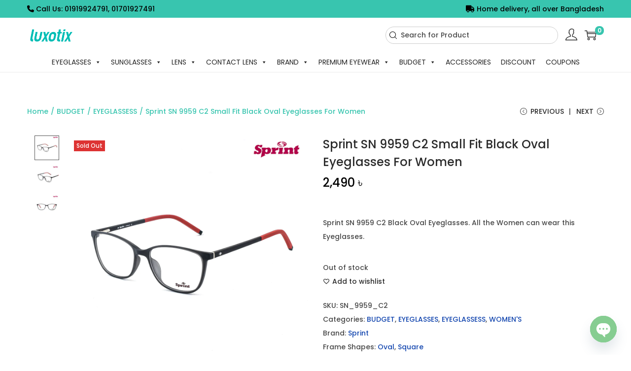

--- FILE ---
content_type: text/css
request_url: https://luxotix.com/wp-content/plugins/woocommerce-frame-colors/assets/css/style.css?ver=1.6.7
body_size: 969
content:
/* Framecolor description on archives */
.tax-product_framecolor .framecolor-description {
	overflow: hidden;
	zoom: 1;
}
.tax-product_framecolor .framecolor-description img.framecolor-thumbnail {
	width: 25%;
	float: right;
}
.tax-product_framecolor .framecolor-description .text {
	width: 72%;
	float: left;
}

/* Framecolor description widget */
.widget_framecolor_description img {
	-webkit-box-sizing: border-box; /* Safari/Chrome, other WebKit */
	-moz-box-sizing: border-box;    /* Firefox, other Gecko */
	box-sizing: border-box;         /* Opera/IE 8+ */
	width: 100%;
	max-width: none;
	height: auto;
	margin: 0 0 1em;
}

/* Framecolor thumbnails widget */
ul.framecolor-thumbnails {
	margin-left: 0;
	margin-bottom: 0;
	clear: both;
	list-style: none;
}

ul.framecolor-thumbnails:before {
	clear: both;
	content: "";
	display: table;
}

ul.framecolor-thumbnails:after {
	clear: both;
	content: "";
	display: table;
}

ul.framecolor-thumbnails li {
	float: left;
	margin: 0 3.8% 1em 0;
	padding: 0;
	position: relative;
	width: 22.05%; /* 4 columns */
	margin-left: 0;
}

ul.framecolor-thumbnails.fluid-columns li {
	width: auto;
}

ul.framecolor-thumbnails:not(.fluid-columns) li.first {
	clear: both;
}

ul.framecolor-thumbnails:not(.fluid-columns) li.last {
	margin-right: 0;
}

ul.framecolor-thumbnails.columns-1 li {
	width: 100%;
	margin-right: 0;
}

ul.framecolor-thumbnails.columns-2 li {
	width: 48%;
}

ul.framecolor-thumbnails.columns-3 li {
	width: 30.75%;
}

ul.framecolor-thumbnails.columns-5 li {
	width: 16.95%;
}

ul.framecolor-thumbnails.columns-6 li {
	width: 13.5%;
}

.framecolor-thumbnails li img {
	-webkit-box-sizing: border-box; /* Safari/Chrome, other WebKit */
	-moz-box-sizing: border-box;    /* Firefox, other Gecko */
	box-sizing: border-box;         /* Opera/IE 8+ */
	width: 100%;
	max-width: none;
	height: auto;
	margin: 0;
}

@media screen and (max-width: 768px) {
	ul.framecolor-thumbnails:not(.fluid-columns) li {
		width: 48% !important;
	}

	ul.framecolor-thumbnails:not(.fluid-columns) li.first {
		clear: none;
	}

	ul.framecolor-thumbnails:not(.fluid-columns) li.last {
		margin-right: 3.8%
	}

	ul.framecolor-thumbnails:not(.fluid-columns) li:nth-of-type(odd) {
		clear: both;
	}
	
	ul.framecolor-thumbnails:not(.fluid-columns) li:nth-of-type(even) {
		margin-right: 0;
	}
}

/* Framecolor thumbnails description */
.framecolor-thumbnails-description li {
	text-align: center;
}

.framecolor-thumbnails-description li .term-thumbnail img {
	display: inline;
}

.framecolor-thumbnails-description li .term-description {
	margin-top: 1em;
	text-align: left;
}

/* A-Z Shortcode */
#framecolors_a_z h3:target {
	text-decoration: underline;
}
ul.framecolors_index {
	list-style: none outside;
	overflow: hidden;
	zoom: 1;
}
ul.framecolors_index li {
	float: left;
	margin: 0 2px 2px 0;
}
ul.framecolors_index li a, ul.framecolors_index li span {
	border: 1px solid #ccc;
	padding: 6px;
	line-height: 1em;
	float: left;
	text-decoration: none;
}
ul.framecolors_index li span {
	border-color: #eee;
	color: #ddd;
}
ul.framecolors_index li a:hover {
	border-width: 2px;
	padding: 5px;
	text-decoration: none;
}
ul.framecolors_index li a.active {
	border-width: 2px;
	padding: 5px;
}
div#framecolors_a_z a.top {
	border: 1px solid #ccc;
	padding: 4px;
	line-height: 1em;
	float: right;
	text-decoration: none;
	font-size: 0.8em;
}


--- FILE ---
content_type: text/css
request_url: https://luxotix.com/wp-content/plugins/woocommerce-frame-sizes/assets/css/style.css?ver=1.6.7
body_size: 966
content:
/* Framesize description on archives */
.tax-product_framesize .framesize-description {
	overflow: hidden;
	zoom: 1;
}
.tax-product_framesize .framesize-description img.framesize-thumbnail {
	width: 25%;
	float: right;
}
.tax-product_framesize .framesize-description .text {
	width: 72%;
	float: left;
}

/* Framesize description widget */
.widget_framesize_description img {
	-webkit-box-sizing: border-box; /* Safari/Chrome, other WebKit */
	-moz-box-sizing: border-box;    /* Firefox, other Gecko */
	box-sizing: border-box;         /* Opera/IE 8+ */
	width: 100%;
	max-width: none;
	height: auto;
	margin: 0 0 1em;
}

/* Framesize thumbnails widget */
ul.framesize-thumbnails {
	margin-left: 0;
	margin-bottom: 0;
	clear: both;
	list-style: none;
}

ul.framesize-thumbnails:before {
	clear: both;
	content: "";
	display: table;
}

ul.framesize-thumbnails:after {
	clear: both;
	content: "";
	display: table;
}

ul.framesize-thumbnails li {
	float: left;
	margin: 0 3.8% 1em 0;
	padding: 0;
	position: relative;
	width: 22.05%; /* 4 columns */
	margin-left: 0;
}

ul.framesize-thumbnails.fluid-columns li {
	width: auto;
}

ul.framesize-thumbnails:not(.fluid-columns) li.first {
	clear: both;
}

ul.framesize-thumbnails:not(.fluid-columns) li.last {
	margin-right: 0;
}

ul.framesize-thumbnails.columns-1 li {
	width: 100%;
	margin-right: 0;
}

ul.framesize-thumbnails.columns-2 li {
	width: 48%;
}

ul.framesize-thumbnails.columns-3 li {
	width: 30.75%;
}

ul.framesize-thumbnails.columns-5 li {
	width: 16.95%;
}

ul.framesize-thumbnails.columns-6 li {
	width: 13.5%;
}

.framesize-thumbnails li img {
	-webkit-box-sizing: border-box; /* Safari/Chrome, other WebKit */
	-moz-box-sizing: border-box;    /* Firefox, other Gecko */
	box-sizing: border-box;         /* Opera/IE 8+ */
	width: 100%;
	max-width: none;
	height: auto;
	margin: 0;
}

@media screen and (max-width: 768px) {
	ul.framesize-thumbnails:not(.fluid-columns) li {
		width: 48% !important;
	}

	ul.framesize-thumbnails:not(.fluid-columns) li.first {
		clear: none;
	}

	ul.framesize-thumbnails:not(.fluid-columns) li.last {
		margin-right: 3.8%
	}

	ul.framesize-thumbnails:not(.fluid-columns) li:nth-of-type(odd) {
		clear: both;
	}
	
	ul.framesize-thumbnails:not(.fluid-columns) li:nth-of-type(even) {
		margin-right: 0;
	}
}

/* Framesize thumbnails description */
.framesize-thumbnails-description li {
	text-align: center;
}

.framesize-thumbnails-description li .term-thumbnail img {
	display: inline;
}

.framesize-thumbnails-description li .term-description {
	margin-top: 1em;
	text-align: left;
}

/* A-Z Shortcode */
#framesizes_a_z h3:target {
	text-decoration: underline;
}
ul.framesizes_index {
	list-style: none outside;
	overflow: hidden;
	zoom: 1;
}
ul.framesizes_index li {
	float: left;
	margin: 0 2px 2px 0;
}
ul.framesizes_index li a, ul.framesizes_index li span {
	border: 1px solid #ccc;
	padding: 6px;
	line-height: 1em;
	float: left;
	text-decoration: none;
}
ul.framesizes_index li span {
	border-color: #eee;
	color: #ddd;
}
ul.framesizes_index li a:hover {
	border-width: 2px;
	padding: 5px;
	text-decoration: none;
}
ul.framesizes_index li a.active {
	border-width: 2px;
	padding: 5px;
}
div#framesizes_a_z a.top {
	border: 1px solid #ccc;
	padding: 4px;
	line-height: 1em;
	float: right;
	text-decoration: none;
	font-size: 0.8em;
}


--- FILE ---
content_type: text/css
request_url: https://luxotix.com/wp-content/plugins/woocommerce-frame-types/assets/css/style.css?ver=1.6.7
body_size: 966
content:
/* Frametype description on archives */
.tax-product_frametype .frametype-description {
	overflow: hidden;
	zoom: 1;
}
.tax-product_frametype .frametype-description img.frametype-thumbnail {
	width: 25%;
	float: right;
}
.tax-product_frametype .frametype-description .text {
	width: 72%;
	float: left;
}

/* Frametype description widget */
.widget_frametype_description img {
	-webkit-box-sizing: border-box; /* Safari/Chrome, other WebKit */
	-moz-box-sizing: border-box;    /* Firefox, other Gecko */
	box-sizing: border-box;         /* Opera/IE 8+ */
	width: 100%;
	max-width: none;
	height: auto;
	margin: 0 0 1em;
}

/* Frametype thumbnails widget */
ul.frametype-thumbnails {
	margin-left: 0;
	margin-bottom: 0;
	clear: both;
	list-style: none;
}

ul.frametype-thumbnails:before {
	clear: both;
	content: "";
	display: table;
}

ul.frametype-thumbnails:after {
	clear: both;
	content: "";
	display: table;
}

ul.frametype-thumbnails li {
	float: left;
	margin: 0 3.8% 1em 0;
	padding: 0;
	position: relative;
	width: 22.05%; /* 4 columns */
	margin-left: 0;
}

ul.frametype-thumbnails.fluid-columns li {
	width: auto;
}

ul.frametype-thumbnails:not(.fluid-columns) li.first {
	clear: both;
}

ul.frametype-thumbnails:not(.fluid-columns) li.last {
	margin-right: 0;
}

ul.frametype-thumbnails.columns-1 li {
	width: 100%;
	margin-right: 0;
}

ul.frametype-thumbnails.columns-2 li {
	width: 48%;
}

ul.frametype-thumbnails.columns-3 li {
	width: 30.75%;
}

ul.frametype-thumbnails.columns-5 li {
	width: 16.95%;
}

ul.frametype-thumbnails.columns-6 li {
	width: 13.5%;
}

.frametype-thumbnails li img {
	-webkit-box-sizing: border-box; /* Safari/Chrome, other WebKit */
	-moz-box-sizing: border-box;    /* Firefox, other Gecko */
	box-sizing: border-box;         /* Opera/IE 8+ */
	width: 100%;
	max-width: none;
	height: auto;
	margin: 0;
}

@media screen and (max-width: 768px) {
	ul.frametype-thumbnails:not(.fluid-columns) li {
		width: 48% !important;
	}

	ul.frametype-thumbnails:not(.fluid-columns) li.first {
		clear: none;
	}

	ul.frametype-thumbnails:not(.fluid-columns) li.last {
		margin-right: 3.8%
	}

	ul.frametype-thumbnails:not(.fluid-columns) li:nth-of-type(odd) {
		clear: both;
	}
	
	ul.frametype-thumbnails:not(.fluid-columns) li:nth-of-type(even) {
		margin-right: 0;
	}
}

/* Frametype thumbnails description */
.frametype-thumbnails-description li {
	text-align: center;
}

.frametype-thumbnails-description li .term-thumbnail img {
	display: inline;
}

.frametype-thumbnails-description li .term-description {
	margin-top: 1em;
	text-align: left;
}

/* A-Z Shortcode */
#frametypes_a_z h3:target {
	text-decoration: underline;
}
ul.frametypes_index {
	list-style: none outside;
	overflow: hidden;
	zoom: 1;
}
ul.frametypes_index li {
	float: left;
	margin: 0 2px 2px 0;
}
ul.frametypes_index li a, ul.frametypes_index li span {
	border: 1px solid #ccc;
	padding: 6px;
	line-height: 1em;
	float: left;
	text-decoration: none;
}
ul.frametypes_index li span {
	border-color: #eee;
	color: #ddd;
}
ul.frametypes_index li a:hover {
	border-width: 2px;
	padding: 5px;
	text-decoration: none;
}
ul.frametypes_index li a.active {
	border-width: 2px;
	padding: 5px;
}
div#frametypes_a_z a.top {
	border: 1px solid #ccc;
	padding: 4px;
	line-height: 1em;
	float: right;
	text-decoration: none;
	font-size: 0.8em;
}


--- FILE ---
content_type: text/css
request_url: https://luxotix.com/wp-content/plugins/woocommerce-materials/assets/css/style.css?ver=1.6.7
body_size: 967
content:
/* Material description on archives */
.tax-product_material .material-description {
	overflow: hidden;
	zoom: 1;
}
.tax-product_material .material-description img.material-thumbnail {
	width: 25%;
	float: right;
}
.tax-product_material .material-description .text {
	width: 72%;
	float: left;
}

/* Material description widget */
.widget_material_description img {
	-webkit-box-sizing: border-box; /* Safari/Chrome, other WebKit */
	-moz-box-sizing: border-box;    /* Firefox, other Gecko */
	box-sizing: border-box;         /* Opera/IE 8+ */
	width: 100%;
	max-width: none;
	height: auto;
	margin: 0 0 1em;
}

/* Material thumbnails widget */
ul.material-thumbnails {
	margin-left: 0;
	margin-bottom: 0;
	clear: both;
	list-style: none;
}

ul.material-thumbnails:before {
	clear: both;
	content: "";
	display: table;
}

ul.material-thumbnails:after {
	clear: both;
	content: "";
	display: table;
}

ul.material-thumbnails li {
	float: left;
	margin: 0 3.8% 1em 0;
	padding: 0;
	position: relative;
	width: 22.05%; /* 4 columns */
	margin-left: 0;
}

ul.material-thumbnails.fluid-columns li {
	width: auto;
}

ul.material-thumbnails:not(.fluid-columns) li.first {
	clear: both;
}

ul.material-thumbnails:not(.fluid-columns) li.last {
	margin-right: 0;
}

ul.material-thumbnails.columns-1 li {
	width: 100%;
	margin-right: 0;
}

ul.material-thumbnails.columns-2 li {
	width: 48%;
}

ul.material-thumbnails.columns-3 li {
	width: 30.75%;
}

ul.material-thumbnails.columns-5 li {
	width: 16.95%;
}

ul.material-thumbnails.columns-6 li {
	width: 13.5%;
}

.material-thumbnails li img {
	-webkit-box-sizing: border-box; /* Safari/Chrome, other WebKit */
	-moz-box-sizing: border-box;    /* Firefox, other Gecko */
	box-sizing: border-box;         /* Opera/IE 8+ */
	width: 100%;
	max-width: none;
	height: auto;
	margin: 0;
}

@media screen and (max-width: 768px) {
	ul.material-thumbnails:not(.fluid-columns) li {
		width: 48% !important;
	}

	ul.material-thumbnails:not(.fluid-columns) li.first {
		clear: none;
	}

	ul.material-thumbnails:not(.fluid-columns) li.last {
		margin-right: 3.8%
	}

	ul.material-thumbnails:not(.fluid-columns) li:nth-of-type(odd) {
		clear: both;
	}
	
	ul.material-thumbnails:not(.fluid-columns) li:nth-of-type(even) {
		margin-right: 0;
	}
}

/* Material thumbnails description */
.material-thumbnails-description li {
	text-align: center;
}

.material-thumbnails-description li .term-thumbnail img {
	display: inline;
}

.material-thumbnails-description li .term-description {
	margin-top: 1em;
	text-align: left;
}

/* A-Z Shortcode */
#materials_a_z h3:target {
	text-decoration: underline;
}
ul.materials_index {
	list-style: none outside;
	overflow: hidden;
	zoom: 1;
}
ul.materials_index li {
	float: left;
	margin: 0 2px 2px 0;
}
ul.materials_index li a, ul.materials_index li span {
	border: 1px solid #ccc;
	padding: 6px;
	line-height: 1em;
	float: left;
	text-decoration: none;
}
ul.materials_index li span {
	border-color: #eee;
	color: #ddd;
}
ul.materials_index li a:hover {
	border-width: 2px;
	padding: 5px;
	text-decoration: none;
}
ul.materials_index li a.active {
	border-width: 2px;
	padding: 5px;
}
div#materials_a_z a.top {
	border: 1px solid #ccc;
	padding: 4px;
	line-height: 1em;
	float: right;
	text-decoration: none;
	font-size: 0.8em;
}


--- FILE ---
content_type: application/javascript
request_url: https://luxotix.com/wp-content/themes/woostify/assets/js/woocommerce/ajax-single-add-to-cart.js?ver=2.1.9
body_size: 1696
content:
/**
 * Ajax single add to cart
 *
 * @package Woostify Pro
 */

'use strict';

function woostifyAjaxSingleHandleError( button ) {
	// Event when added to cart.
	if ( 'function' === typeof( eventCartSidebarClose ) ) {
		eventCartSidebarClose();
	}

	// Remove loading.
	button.classList.remove( 'loading' );

	// Hide quick view popup when product added to cart.
	document.documentElement.classList.remove( 'quick-view-open' );
}

function woostifyAjaxSingleUpdateFragments( button ) {
	if ( woostify_woocommerce_general.shipping_threshold.enabled_shipping_threshold && woostify_woocommerce_general.shipping_threshold.enabled_shipping_threshold_effect ) {
		var progress_bar = document.querySelectorAll( '.free-shipping-progress-bar' ),
		percent          = 0;
		if ( progress_bar.length ) {
			percent = parseInt( progress_bar[0].getAttribute( 'data-progress' ) );
		}
	}

	fetch(
		wc_cart_fragments_params.wc_ajax_url.toString().replace( '%%endpoint%%', 'get_refreshed_fragments' ),
		{
			method: 'POST'
		}
	).then(
		function( response ) {
			return response.json();
		}
	).then(
		function( fr ) {
			if ( 'undefined' === typeof( fr.fragments ) ) {
				return;
			}

			Object.entries( fr.fragments ).forEach(
				function( [key, value] ) {
					let newEl = document.querySelectorAll( key );
					if ( ! newEl.length ) {
						return;
					}

					newEl.forEach(
						function( el ) {
							el.insertAdjacentHTML( 'afterend', value );
							el.remove();
						}
					);
				}
			);
		}
	).finally(
		function() {
			// Handle.
			woostifyAjaxSingleHandleError( button );

			jQuery( document.body ).trigger( 'added_to_cart' );

			progressBarConfetti( progress_bar, percent );
		}
	);
}


function woostifyAjaxSingleAddToCartButton() {
	var buttons = document.querySelectorAll( '.single_add_to_cart_button' );
	if ( ! buttons.length ) {
		return;
	}

	buttons.forEach(
		function( ele ) {
			ele.onclick = function( e ) {
				var form = ele.closest( 'form.cart' );
				if ( ! form || 'POST' !== form.method.toUpperCase() || ele.classList.contains( 'disabled' ) ) {
					return;
				}

				e.preventDefault();
				let input = form.querySelector( 'input.qty' );

				if ( null == input ) {
					input = form.querySelector( 'input[name="quantity"]' );
				}

				let inputValue = input ? Number( input.value.trim() ) : false;

				if ( ! inputValue || isNaN( inputValue ) || inputValue <= 0 ) {
					alert( woostify_woocommerce_general.qty_warning );
					return;
				}

				var form_data = new FormData( form )
				form_data.append( 'add-to-cart', form.querySelector( '[name=add-to-cart]' ).value )
				form_data.append( 'ajax_nonce', woostify_woocommerce_general.ajax_nonce )

				// Add loading.
				ele.classList.add( 'loading' );

				// Events.
				if ( 'function' === typeof( eventCartSidebarOpen ) ) {
					eventCartSidebarOpen();
				}

				if ( 'function' === typeof( closeAll ) ) {
					closeAll();
				}

				jQuery( document.body ).on(
					'added_to_cart',
					function() {
						if ( 'function' === typeof( cartSidebarOpen ) ) {
							cartSidebarOpen();
						}
					}
				)

				// Add loading.
				document.documentElement.classList.add( 'mini-cart-updating' );

				fetch(
					wc_add_to_cart_params.wc_ajax_url.toString().replace( '%%endpoint%%', 'woostify_single_add_to_cart' ),
					{
						method: 'POST',
						body: form_data,
					}
				).then(
					function( res ) {
						if ( ! res ) {
							return;
						}

						var res_json = res.json();

						if ( res_json.error && res_json.product_url ) {
							window.location = res_json.product_url;
							return;
						}

						// Redirect to cart option.
						if ( wc_add_to_cart_params.cart_redirect_after_add === 'yes' ) {
							window.location = wc_add_to_cart_params.cart_url;
							return;
						}

						return res_json;
					}
				).then(
					function ( result ) {
						// Add loading.
						document.documentElement.classList.remove( 'mini-cart-updating' );

						
						// Remove old notices.
						document.querySelector( '.content-top .woocommerce' ).innerHTML = '';
						// Add new notices.
						document.querySelector( '.content-top .woocommerce' ).innerHTML = result.fragments.notices_html;
						

						// Update fragments.
						woostifyAjaxSingleUpdateFragments( ele );

						// Support Buy now addon.
						if ( ele.getAttribute( 'data-checkout_url' ) ) {
							window.location = ele.getAttribute( 'data-checkout_url' );
						}
					}
				).catch(
					function() {
						// Add loading.
						document.documentElement.classList.remove( 'mini-cart-updating' );
						// Handle.
						woostifyAjaxSingleHandleError( ele );
					}
				);
			}
		}
	)
}

document.addEventListener(
	'DOMContentLoaded',
	function() {
		woostifyAjaxSingleAddToCartButton();
	}
);


--- FILE ---
content_type: application/javascript
request_url: https://luxotix.com/wp-content/plugins/shajgoj-mobile-login-woocommerce/assets/js/xoo-ml-phone-js.js
body_size: 4967
content:
jQuery(document).ready(function($){


	var otpForm = function( $otpForm, $parentForm ){
		var self 			= this;
		self.$otpForm 		= $otpForm;
		self.$parentForm 	= $parentForm;
		self.$verifyBtn 	= self.$otpForm.find('.xoo-ml-otp-verify-btn');
		self.$inputs 		= self.$otpForm.find('.xoo-ml-otp-input');
		self.$noticeCont 	= self.$otpForm.find('.xoo-ml-notice');
		self.$resendLink 	= self.$otpForm.find('.xoo-ml-otp-resend-link');
		self.noticeTimout 	= self.resendTimer = false;
		self.activeNumber 	= self.activeCode = '';
		self.formType 		= self.$parentForm.find('input[name="xoo-ml-form-type"]').length ? self.$parentForm.find('input[name="xoo-ml-form-type"]').val() : '';

		//Methods
		self.getPhoneNumber 	= self.getPhoneNumber.bind(this);
		self.validateInputs 	= self.validateInputs.bind(this);
		self.setPhoneData 		= self.setPhoneData.bind(this);
		self.onSuccess 			= self.onSuccess.bind(this);
		self.startResendTimer 	= self.startResendTimer.bind(this);
		self.showNotice 		= self.showNotice.bind(this);
		self.onOTPSent 			= self.onOTPSent.bind(this);

		self.$otpForm.on( 'keyup', '.xoo-ml-otp-input', self.switchInput );
		self.$otpForm.on( 'submit', { otpForm: self }, self.onSubmit );
		//self.$resendLink.on( 'click', { otpForm: self }, self.resendOTP );
		self.$otpForm.find('.xoo-ml-otp-no-change').on( 'click', { otpForm: self }, self.onNumberChange );

		self.$otpForm.find( 'input[name="xoo-ml-form-token"]' ).val( self.$parentForm.find( 'input[name="xoo-ml-form-token"]' ).val() );

	}


	otpForm.prototype.onSubmit = function( event ){
		event.preventDefault();
		var otpForm = event.data.otpForm;
		if( !otpForm.validateInputs() ) return false;

		var form_data = {
			'otp': otpForm.getOtpValue(),
			'token': otpForm.$otpForm.find( 'input[name="xoo-ml-form-token"]' ).val(),
			'action': 'xoo_ml_otp_form_submit',
			'parentFormData': objectifyForm( otpForm.$parentForm.serializeArray() ),
		}

		$('.form-login .xoo-ml-otp-verify-btn').addClass('xoo-ml-processing');
		$('.shajgoj-woocommerce-register .xoo-ml-otp-verify-btn').addClass('xoo-ml-processing');

		$.ajax({
			url: xoo_ml_phone_localize.adminurl,
			type: 'POST',
			data: form_data,
			success: function(response){
				if( response.notice ){
					otpForm.showNotice( response.notice );
					var otp_inputs = document.getElementsByClassName('xoo-ml-otp-input');
					for(i=0; i<otp_inputs.length; i++) { otp_inputs[i].value = '';}

				}

				if( response.error === 0 ){
					otpForm.onSuccess();
					otpForm.$otpForm.trigger( 'xoo_ml_on_otp_success', [response] );
				}
				$('.form-login .xoo-ml-otp-verify-btn').removeClass('xoo-ml-processing');
				$('.shajgoj-woocommerce-register .xoo-ml-otp-verify-btn').removeClass('xoo-ml-processing');
			}
		});

	}

	otpForm.prototype.showNotice = function( notice ){
		var _t = this;
		clearTimeout(this.noticeTimout);
		this.$noticeCont.html( notice ).show();
		this.noticeTimout = setTimeout(function(){
			_t.$noticeCont.hide();
		},4000)
	}

	otpForm.prototype.onSuccess = function(){
		this.$otpForm.hide();
		this.$inputs.val('');
		this.$parentForm.show();
	}

	otpForm.prototype.switchInput = function( event ){

		if( $(this).val().length === parseInt( $(this).attr('maxlength') ) && $(this).next('input.xoo-ml-otp-input').length !== 0 ){
			$(this).next('input.xoo-ml-otp-input').focus();
		}

		//Backspace is pressed
		if( $(this).val().length === 0 && event.keyCode == 8 && $(this).prev('input.xoo-ml-otp-input').length !== 0 ){
			$(this).prev('input.xoo-ml-otp-input').focus().val('');
		}

	}

	otpForm.prototype.onNumberChange = function( event ){
		var otpForm = event.data.otpForm;
		otpForm.$otpForm.hide();
		otpForm.$parentForm.show();
		otpForm.$inputs.val('');
	}

	otpForm.prototype.validateInputs = function(){
		var passedValidation = true;
		this.$inputs.each( function( index, input ){
			var $input = $(input);
			if( !parseInt( $input.val() ) && parseInt( $input.val() ) !== 0 ){
				$input.focus();
				passedValidation = false;
				return false;
			}
		} );
		return passedValidation;
	}

	otpForm.prototype.getOtpValue = function(){
		var otp = '';
		this.$inputs.each( function( index, input ){
			otp += $(input).val();
		});
		return otp;
	}

	otpForm.prototype.setPhoneData = function( data ){
		this.$otpForm.find('.xoo-ml-otp-no-txt').html( data.otp_txt );
		this.activeNumber = data.phone_no;
		this.activeCode   = data.phone_code;
	}

	otpForm.prototype.getPhoneNumber = function( $only ){

	}

	otpForm.prototype.startResendTimer = function(){
		var _t 				= this,
			$cont 			= this.$otpForm.find('.xoo-ml-otp-resend'),
			$resendLink 	= $cont.find('.xoo-ml-otp-resend-link'),
			$timer 			= $cont.find('.xoo-ml-otp-resend-timer'),
			resendTime 		= parseInt( xoo_ml_phone_localize.resend_wait );

		if( resendTime === 0 ) return;

		$resendLink.addClass('xoo-ml-disabled');

		clearInterval( this.resendTimer );

		this.resendTimer = setInterval(function(){
			$timer.html('('+resendTime+')');
			if( resendTime <= 0 ){
				clearInterval( _t.resendTimer );
				$resendLink.removeClass('xoo-ml-disabled');
				$timer.html('');
			}
			resendTime--;
		},1000)
	}

	otpForm.prototype.resendOTP = function( event ){
		event.preventDefault();
		var otpForm = event.data.otpForm;

		otpForm.startResendTimer();

		var xoo_ml_phone_login = document.querySelector('input[name="xoo-ml-phone-login"]').value;
		var xoo_ml_reg_phone = document.querySelector('input[name="xoo-ml-reg-phone"]').value;
		var login_nonce = document.querySelector('input[name="login_nonce"]').value;
		
		var form_data = {
			action: 'xoo_ml_resend_otp',
			"xoo-ml-phone-login": xoo_ml_phone_login,
			"xoo-ml-reg-phone": xoo_ml_reg_phone,
			"g-recaptcha-response": grecaptcha.getResponse()
		}

		$.ajax({
			url: xoo_ml_phone_localize.adminurl,
			type: 'POST',
			data: form_data,
			success: function(response){
				if(response.notice){
					otpForm.showNotice( response.notice );
				}
			}
		});
	}

	otpForm.prototype.onOTPSent = function( response ){
		var otpFormHandler = this;
		otpFormHandler.$otpForm.show();
		otpFormHandler.startResendTimer();
		otpFormHandler.setPhoneData( response );
		otpFormHandler.$parentForm.hide();
	}

	var i = 0;
	var PhoneForm = function( $phoneForm ){
		var self = this;
		self.$phoneForm = $phoneForm;
		self.prepare();
		self.$phoneInput 	= self.$phoneForm.find( '.xoo-ml-phone-input' );
		self.$phoneCode 	= self.$phoneForm.find( '.xoo-ml-phone-cc' );
		self.$otpForm 		= self.$phoneForm.next('form.xoo-ml-otp-form');
		self.otpFormHandler = self.$otpForm.length ? new otpForm( self.$otpForm, self.$phoneForm ) : null;
		self.$noticeCont 	= self.$phoneForm.find('.xoo-ml-notice');
		self.formType 		= self.$phoneForm.find('input[name="xoo-ml-form-type"]').length ? self.$phoneForm.find('input[name="xoo-ml-form-type"]').val() : ''
		self.$submit_btn 	= self.$phoneForm.find('button[type="submit"]');

		//Methods
		self.sendFormData 				= self.sendFormData.bind(this);
		self.getPhoneNumber 			= self.getPhoneNumber.bind(this);
		self.getOTPFormPreviousState 	= self.getOTPFormPreviousState.bind(this);
	}

	PhoneForm.prototype.prepare = function(){
		$( $('.xoo-ml-form-placeholder').html() ).insertAfter(this.$phoneForm); //OTP form
		this.$phoneForm.prepend( '<div class="xoo-ml-notice"></div>' ); //Notice element
	}


	PhoneForm.prototype.sendFormData = function( form_data ){

		var phoneForm 		= this;

		if( phoneForm.$submit_btn.length && phoneForm.$submit_btn.attr('name') ){
			form_data = form_data + '&' + phoneForm.$submit_btn.attr('name') + '=' + phoneForm.$submit_btn.val();
		}

		phoneForm.$submit_btn.addClass('xoo-ml-processing');

		$.ajax({
			url: xoo_ml_phone_localize.adminurl,
			type: 'POST',
			data: form_data,
			success: function(response){

				if( response.notice ){
					phoneForm.$noticeCont.html( response.notice ).show();
				}
				//Display otp form
				if( response.otp_sent ){
					phoneForm.otpFormHandler.onOTPSent( response );
				}

				phoneForm.$phoneForm.trigger( 'xoo_ml_phone_register_form_submit', [ form_data, response ] );

				phoneForm.$submit_btn.removeClass('xoo-ml-processing');

			}
		});
	}


	PhoneForm.prototype.getPhoneNumber = function( $only ){
		var phoneForm 		= this,
			phoneNumber 	= '';

		code 	= phoneForm.$phoneCode.length && phoneForm.$phoneCode.val().trim() ? phoneForm.$phoneCode.val().toString() : '';
		number 	= phoneForm.$phoneInput.val().toString().trim();

		if( $only === 'code' ){
			return code;
		}
		else if( $only === 'number' ){
			return number;
		}
		else{
			return code+number;
		}
	}


	PhoneForm.prototype.getOTPFormPreviousState = function(){
		var phoneFormHandler = this;
		//If requested for changing phone number & same number is put again.
 		if( ( !phoneFormHandler.$phoneCode.length || phoneFormHandler.otpFormHandler.activeCode ===  phoneFormHandler.getPhoneNumber('code') ) && phoneFormHandler.otpFormHandler.activeNumber ===  phoneFormHandler.getPhoneNumber('number') ){
 			phoneFormHandler.$otpForm.show();
 			phoneFormHandler.$phoneForm.hide();
 			return true;
 		}

 		return false;
	}


	var RegisterForm = function( $phoneForm ){

		PhoneForm.call( this, $phoneForm );
		var self 			= this;

		self.$changePhone 	= self.$phoneForm.find('.xoo-ml-reg-phone-change');
		self.verifiedPHone 	= false;

		//Methods
		self.fieldsValidation = self.fieldsValidation.bind(this);

		//event
		self.$phoneForm.on( 'submit', { phoneForm: self }, self.onSubmit );
		self.$otpForm.on( 'xoo_ml_on_otp_success', { phoneForm: self }, self.onOtpSuccess );
		self.$changePhone.on( 'click', { phoneForm: self }, self.changePhone );

		//If this is an update form
		if( self.getPhoneNumber( 'number' ) && self.formType === 'update_user' ){
			self.verifiedPHone = self.getPhoneNumber();
		}

	}


	RegisterForm.prototype = Object.create( PhoneForm.prototype );

	RegisterForm.prototype.fieldsValidation = function(){
		var phoneFormHandler = this,
			$phoneForm 		= phoneFormHandler.$phoneForm,
			error_string 		= '';

		var phone_number = phoneFormHandler.getPhoneNumber( 'number' );
		var phone_code = phoneFormHandler.getPhoneNumber( 'code' );

		if(phone_code == '+880' || phone_code == '') {
			var regex = /^(?:\+?88|0088)?(01|1)[13-9]\d{8}$/g;
		   if (!phone_number.match(regex)) {
			   error_string 		= xoo_ml_phone_localize.notices.invalid_phone;
		   }
	   } else {
		   if( phoneFormHandler.getPhoneNumber( 'number' ).length !== ( parseInt( phoneFormHandler.getPhoneNumber( 'number'  ) ) ).toString().length ){
   				error_string 		= xoo_ml_phone_localize.notices.invalid_phone;
   			}
	   }

		//If is a woocommerce register form
		if( $phoneForm.find('input[name="woocommerce-register-nonce"]').length ){

			var $emailField 	= $phoneForm.find('input[name="email"]'),
				$passwordField 	= $phoneForm.find('input[name="password"]');

			//If email field is empty
			if( $emailField.length && !$emailField.val() ){
				error_string = xoo_ml_phone_localize.notices.empty_email;
			}

			if( $passwordField.length && !$passwordField.val() ){
				error_string = xoo_ml_phone_localize.notices.empty_password;
			}

		}

		//console.log(error_string+'23');

		if( error_string ){
			phoneFormHandler.$noticeCont.html( error_string ).show();
			return false;
		}

		return true;

	}

	RegisterForm.prototype.onSubmit = function( event ){
		var phoneFormHandler = event.data.phoneForm;
		phoneFormHandler.$noticeCont.hide();

		//If number is optional
		if( phoneFormHandler.getPhoneNumber('number').length === 0 && xoo_ml_phone_localize.show_phone !== 'required' ){
			return;
		}

		//Check if OTP form exists & number is already verified
		if( !phoneFormHandler.otpFormHandler || phoneFormHandler.verifiedPHone === phoneFormHandler.getPhoneNumber() ) return;

		event.preventDefault();
 		event.stopImmediatePropagation();

 		if( !phoneFormHandler.fieldsValidation() ) return;

 		//If requested for changing phone number & same number is not put again.

 		if( !phoneFormHandler.getOTPFormPreviousState() ) {
 			phoneFormHandler.verifiedPHone = false;
 			var form_data = phoneFormHandler.$phoneForm.serialize()+'&action=xoo_ml_phone_register_form_submit';
			phoneFormHandler.sendFormData( form_data );
 			//$(window).scrollTop( phoneFormHandler.$phoneForm.offset().top );
		}
	}


	RegisterForm.prototype.onOtpSuccess = function( event, response ){
		var phoneForm 	= event.data.phoneForm,
			otpFormHandler 	= phoneForm.otpFormHandler;

		phoneForm.verifiedPHone = phoneForm.getPhoneNumber();

		phoneForm.$phoneInput
			.prop('readonly', true)
			.addClass( 'xoo-ml-disabled' );
		phoneForm.$changePhone.show();

		if( response.notice ){
			if( xoo_ml_phone_localize.auto_submit_reg === "yes" ){
				phoneForm.$phoneForm.find('[type="submit"]').trigger('click');
			}
			phoneForm.$noticeCont.html( response.notice ).show();
		}

	}

	RegisterForm.prototype.changePhone = function( event ){
		$(this).hide();
		event.data.phoneForm.$phoneInput
			.prop( 'readonly', false )
			.focus();
	}


	$('input[name="xoo-ml-reg-phone"]').each( function( key, form ){
		new RegisterForm( $(this).closest('form') );
	} );





	var LoginForm = function( $phoneForm, $parentForm ){

		var self 				= this;
		self.$parentForm 		= $parentForm;
		self.$phoneForm 		= $phoneForm;

		this.createFormHTML();

		PhoneForm.call( this, $phoneForm );

		self.$parentOTPLoginBtn = self.$parentForm.find('.xoo-ml-open-lwo-btn');
		self.$loginOTPBtn 		= self.$phoneForm.find( '.xoo-ml-login-otp-btn' );

		//event
		self.$phoneForm.on( 'submit', { phoneForm: self }, self.onLogin );
		self.$parentOTPLoginBtn.on( 'click', { phoneForm: self }, self.openLoginForm );
		self.$otpForm.on( 'xoo_ml_on_otp_success', { phoneForm: self }, self.onOtpSuccess );

		//Back to parent form
		$('.xoo-ml-low-back').on('click',function(){
			self.$parentForm.show();
			self.$phoneForm.hide();
		})

	}


	LoginForm.prototype = Object.create( PhoneForm.prototype );

	LoginForm.prototype.createFormHTML = function(){

		var formHTMLPlaceholder = this.$parentForm.find('.xoo-ml-lwo-form-placeholder');
		//attach form elements
		this.$phoneForm.append( formHTMLPlaceholder.html() );
		formHTMLPlaceholder.remove();
		//If otp login form is displayed first
		if( xoo_ml_phone_localize.login_first === "yes" ){
			this.$parentForm.hide();
		}
		else{
			this.$phoneForm.hide();
		}
	}

	LoginForm.prototype.onLogin = function( event ){

		event.preventDefault();
		event.stopImmediatePropagation();
		var phoneFormHandler = event.data.phoneForm;
		phoneFormHandler.$noticeCont.hide();

		if( !phoneFormHandler.getOTPFormPreviousState()  ){
			var form_data = 'action=xoo_ml_login_with_otp&'+phoneFormHandler.$phoneForm.serialize()
			phoneFormHandler.sendFormData( form_data );
		}

	}


	LoginForm.prototype.onOtpSuccess = function( event, response ){
		var phoneFormHandler = event.data.phoneForm;

		if( response.notice ){
			phoneFormHandler.$noticeCont.html( response.notice ).show();
		}

		if( response.redirect ){
            if(!document.getElementById("noRedirectLogin")) {
			    window.location = response.redirect;
            } else {
                if(document.querySelector("#modal-login .modal__close")) {
                    document.querySelector("#modal-login .modal__close").click();
                }
                if(document.querySelector(".jas-my-account .pa.tc")) {
                    document.querySelector(".jas-my-account .pa.tc").innerHTML = '<li><a class="db cg chp" href="https://luxotix.com/my-account/">Dashboard</a></li><li><a class="db cg chp" href="https://luxotix.com/orders-tracking/">Order Tracking</a></li><li><a class="db cg chp" href="https://luxotix.com/sh40l0gin/?action=logout&amp;_wpnonce=b8c5841be9">Logout</a></li>';
                }
            }
		}

	}
	LoginForm.prototype.openLoginForm = function( event, response ){
		var phoneFormHandler = event.data.phoneForm;
		phoneFormHandler.$phoneForm.show();
		phoneFormHandler.$parentForm.hide();
		$('.xoo-el-notice').hide();
	}


	$('.xoo-ml-open-lwo-btn').each( function( key, el ){
		var $parentForm = $(this).closest('form');
		//attach login with otp form
		$('<form class="xoo-lwo-form"></form>').insertAfter( $parentForm );
		var $loginForm = $parentForm.next('.xoo-lwo-form');
		new LoginForm( $loginForm, $parentForm );
	} );


	//converts serializeArray to json object
	function objectifyForm(formArray) {//serialize data function

	  var returnArray = {};
	  for (var i = 0; i < formArray.length; i++){
	    returnArray[formArray[i]['name']] = formArray[i]['value'];
	  }
	  return returnArray;
	}


	$('.xoo-el-form-popup, .xoo-el-form-inline').on('xoo_el_form_tab_switched', function(){

		$(this).find('.xoo-ml-notice').hide();

		var lwoForm = $(this).find('.xoo-lwo-form'),
			parentLoginForm = $(this).find('.xoo-el-form-login');

		//If login with OTP form is to be displayed first.
		if( parentLoginForm.length ){
			if( xoo_ml_phone_localize.login_first === "yes" && lwoForm.length ){
				lwoForm.show();
				parentLoginForm.hide();
			}
			else{
				lwoForm.hide();
				parentLoginForm.show();
			}
		}

		$otpForm = $(this).find( '.xoo-ml-otp-form' );
		if( $otpForm.length ){
			$otpForm.hide();
		}
	})


})


--- FILE ---
content_type: application/javascript
request_url: https://luxotix.com/wp-content/themes/woostify-child/scripts/custom.js?ver=1.0.0
body_size: 199
content:
(function($) {
    $( document ).ready(function() {
        $(".search-field.aa-input").on('blur', function() {
            $(".algolia-autocomplete").hide();
        });
    });
})( jQuery );


    